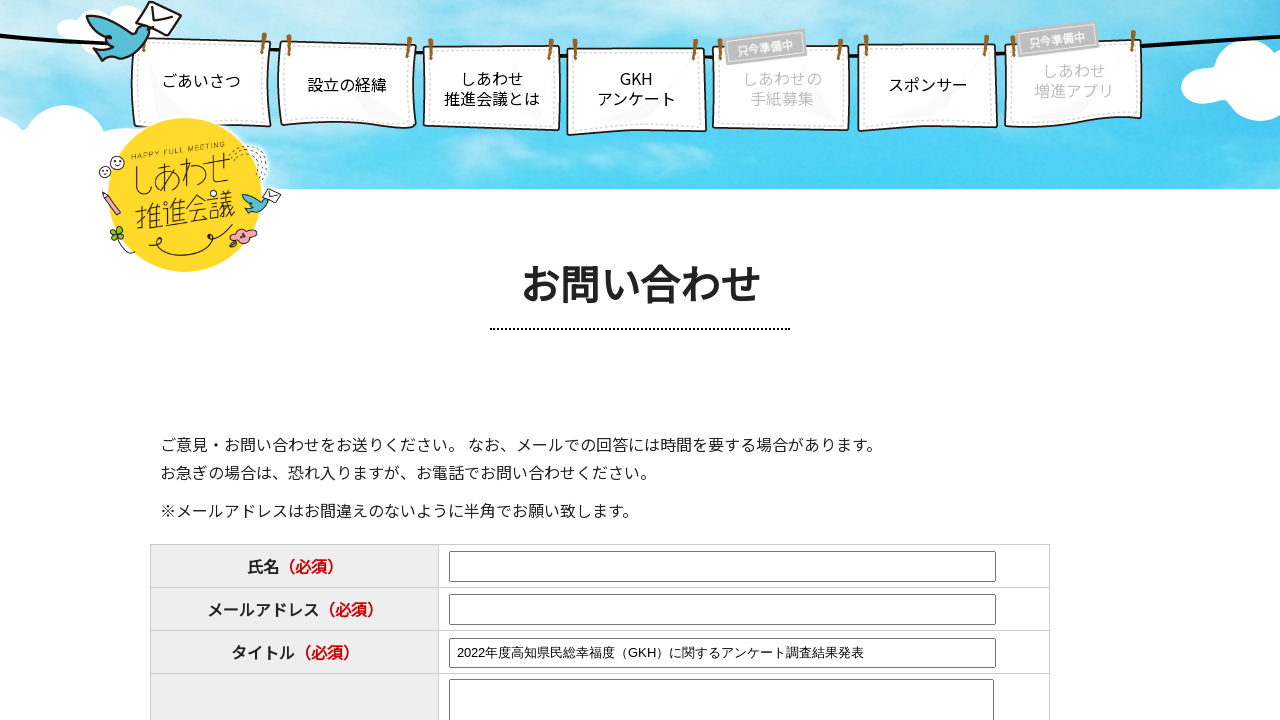

--- FILE ---
content_type: text/html; charset=UTF-8
request_url: https://happy-full.life/mail/?hdnKey=570
body_size: 1929
content:

<?xml version="1.0" encoding="UTF-8"?>
<!DOCTYPE html>
<html lang="ja"><!-- InstanceBegin template="/Templates/temp.dwt" codeOutsideHTMLIsLocked="false" -->
<head>
<meta charset="UTF-8">
<meta name="skype_toolbar" content="skype_toolbar_parser_compatible">
<meta http-equiv="X-UA-Compatible" content="IE=edge"> 
<meta name="viewport" content="width=device-width">
<!-- InstanceBeginEditable name="doctitle" -->
<title>お問い合わせ：しあわせ推進会議</title>
<!-- InstanceEndEditable -->
<meta name="author" content="しあわせ推進会議">
<meta name="keywords" content="しあわせ推進会議,お問い合わせ">
<meta name="description" content="しあわせ推進会議のお問い合わせページです。">
<script src="https://ajax.googleapis.com/ajax/libs/jquery/3.3.1/jquery.min.js"></script>
<link rel="stylesheet" href="../common/css/basic.css">
<!-- InstanceBeginEditable name="head" -->
<link rel="stylesheet" href="../common/css/sub.css">
<link rel="stylesheet" href="../common/css/other.css">
<!-- InstanceEndEditable -->
<!--/// LIGHT BOX ///-->
<script src="../common/js/lightbox/js/lightbox-2.6.min.js"></script>
<link href="../common/js/lightbox/css/lightbox.css" rel="stylesheet" />
<!--/// OTHER JS ///-->
<script src="../common/js/other.js"></script>
<!--/// DEVICE CHANGE ///-->
<script src="../common/js/device/jquery.cookie.js"></script>
<script src="../common/js/device/swView.js"></script>
<!--/// MATCH HEIGHT ///-->
<script src="../common/js/jquery.matchHeight.js"></script>
<!--/// PHONE ///-->
<link rel="stylesheet" href="../common/css/phone.css">
<!--/// GOOGLE ANALYTICS ///-->
<!-- Global site tag (gtag.js) - Google Analytics -->
<script async src="https://www.googletagmanager.com/gtag/js?id=UA-148892750-1"></script>
<script>
  window.dataLayer = window.dataLayer || [];
  function gtag(){dataLayer.push(arguments);}
  gtag('js', new Date());

  gtag('config', 'UA-148892750-1');
</script>
</head>

<body>
<div id="wrapper">
<!--HEADER-->
<header id="header">
	<!-- Navigation pc -->
	<div class="head">
		<nav>
		<div id="Nav">
			<ul>
				<li><a href="/info/list.php?hdnCat=1100">ごあいさつ</a></li>
				<li><a href="/info/list.php?hdnCat=1200">設立の経緯</a></li>
				<li><a href="/about/">しあわせ<br>推進会議とは</a></li>
				<li><a href="/info/list.php?hdnCat=1300">GKH<br>アンケート</a></li>
				<li><a href="/info/list.php?hdnCat=1400">しあわせの<br>手紙募集</a></li>
				<li><a href="/sponsor/">スポンサー</a></li>
				<li><a href="/info/list.php?hdnCat=1600">しあわせ<br>増進アプリ</a></li>
			</ul>
		</div>
		</nav>
		<!-- InstanceBeginEditable name="MAINIMG" -->
		<div class="sblogo"><a href="/">しあわせ推進会議</a></div>
		<!-- InstanceEndEditable -->
	</div>
	<!-- Navigation Smartphone -->
	<div class="sm">
		<a class="menu-trigger">
			<span></span>
			<span></span>
			<span></span>
		</a>
		<nav class="Nav-sm">
		<ul class="list">
			<li><a href="/info/list.php?hdnCat=1100">ごあいさつ</a></li>
			<li><a href="/info/list.php?hdnCat=1200">設立の経緯</a></li>
			<li><a href="/about/">しあわせ推進会議とは</a></li>
			<li><a href="/info/list.php?hdnCat=1300">GKHアンケート</a></li>
			<li><a href="/info/list.php?hdnCat=1400">しあわせの手紙募集(只今準備中)</a></li>
			<li><a href="/sponsor/">スポンサー</a></li>
			<li><a href="/info/list.php?hdnCat=1600">しあわせ増進アプリ(只今準備中)</a></li>
			<li><a href="/policy/">個人情報保護方針</a></li>
			<li><a href="/policy/#copyright">著作権について</a></li>
			<li><a href="/policy/#disclaimer">免責事項について</a></li>
			<li><a href="/qa/">Q &amp; A</a></li>
			<li><a href="/">ホーム</a></li>
		</ul>
		</nav>
	</div>
</header>
<!--HEADER-->
<!--CONTENT-->
<article id="content">
<!-- InstanceBeginEditable name="CONTENT" -->
<h1 class="sb_tit">お問い合わせ</h1>
<div id="subpage">
<!--/// CONTENT_START ///-->
				<p>ご意見・お問い合わせをお送りください。 なお、メールでの回答には時間を要する場合があります。<br />
				お急ぎの場合は、恐れ入りますが、お電話でお問い合わせください。</p>
				<p>※メールアドレスはお間違えのないように半角でお願い致します。 </p>

				<form name="frm" method="post" action="./">
				<input type="hidden" name="url" value="">
				<input type="hidden" name="sec" value="1001">
				<input type="hidden" name="retflg" value="">


				<table style="width:90%;" border="1" cellspacing="0">
					<tr style="margin:0px;">
						<th>氏名<span class="hissu">（必須）</span></th>
						<td><input type="text" name="txtnm" style="width:90%; padding: 1%;" value="" maxlength="100" /></td>
					</tr>
					<tr>
						<th>メールアドレス<span class="hissu">（必須）</span></th>
						<td><input type="text" name="txtmail" style="width:90%; padding: 1%;" value="" maxlength="256" /></td>
					</tr>
					<tr>
						<th>タイトル<span class="hissu">（必須）</span></th>
						<td><input type="text" name="txttit" style="width:90%; padding: 1%;" value="2022年度高知県民総幸福度（GKH）に関するアンケート調査結果発表" maxlength="100" /></td>
					</tr>
					<tr>
						<th> お問い合わせ内容<span class="hissu">（必須）</span></th>
						<td><textarea name="txtdtl" cols="50" rows="10" style="width:90%; padding: 1%;" /></textarea></td>
					</tr>
				</table>
				<br />

				<div id="formbutton">
					<input type="submit" name="sec_qa" value="内容を確認する" />
					<input type="reset" name="reset" value="リセット" />
				</div>
				</form>
<!--/// CONTENT_END ///-->
</div>
<div class="pan">
	<p><a href="https://happy-full.life/">ホーム</a>　｜　お問い合わせ</p>
</div>
<!-- InstanceEndEditable -->
</article>
<!--CONTENT-->
<!--FOOTER-->
<footer id="footer">
	<div class="f_box">
		<div class="box-l">
			<p class="f_logo"><a href="/"><img src="/common/img/f_logo.png" alt="サンプル画像"></a></p>
			<p class="address">
				<b>しあわせ推進会議</b><br>
				〒780-0822<br>
				高知県高知市はりまや町1丁目7番7号<br class="sm"><span>川村ビル6F</span><br>
				TEL：088-856-9222　FAX：088-856-9113
			</p>
		</div>
		<div class="f_nav pc">
			<ul>
				<li><a href="/policy/">個人情報保護方針</a></li>
				<li><a href="/policy/#copyright">著作権について</a></li>
				<li><a href="/policy/#disclaimer">免責事項について</a></li>
				<li><a href="/qa/">Q &amp; A</a></li>
			</ul>
		</div>
	</div>
	<p class="copy">&copy; 2019 しあわせ推進会議 All Rights Reserved.</p>
</footer>
<!--FOOTER-->
<!--DEVICE-->
<div id="device">
	<p class="pc_btn"><a href="javascript:void(0);" id="swPc">PC版を見る</a></p>
	<p class="sp_btn"><a href="javascript:void(0);" id="swSp">スマートフォン版を見る</a></p>
</div>
<!--DEVICE-->
</div>
<!-- <p id="page"><a href="#wrapper">PAGE TOP</a></p> -->
</body>
<!-- InstanceEnd --></html>

--- FILE ---
content_type: text/css
request_url: https://happy-full.life/common/css/basic.css
body_size: 1556
content:
@import url('https://fonts.googleapis.com/css?family=Noto+Sans+JP&display=swap&subset=japanese');
body {
	margin: 0;
	padding: 0;
	font-family: "Noto Sans JP", sans-serif;
	font-size:100%;
	line-height:180%;
	color: #222;
	min-width:1020px;
	-webkit-text-size-adjust: 100% ;/* iPhone�t�H���g�T�C�Y�g��΍� */
}
img {
	border: none;
	vertical-align:bottom;
}
div, p, ul, ul li, h1, h2, h3, h4, h5, dl, dt, dd {
	margin: 0;
	padding: 0;
	list-style:none;
	box-sizing:border-box;
}
div, p, ul, ul li, h1, h2, h3, h4, h5, dl, dt, dd, ol, ol li, table, th, td {
	background-image:url(../img/spacer.gif); /* Android�y�[�W��P�v�f�̌��ԑ΍� */
	/*border:1px solid red;*/
}
a:link {color:#06F; outline:none; }
a:visited {color:#06F;}
a:hover {color: #333;}
a:hover img { opacity: 0.7; filter: alpha(opacity=70); -moz-opacity: 0.7;}

#wrapper { overflow:hidden; }
.base { max-width:1000px; margin:0 auto; }

.pc {display:block;}
.sm {display:none;}


/*====================================================================================================
  HEADER
====================================================================================================*/
#header { position: relative; background:url("../img/head_bg.jpg") no-repeat top center; background-size: cover;}

/*** NAVIGATION ************************************************************/
#header .head { background: url("../img/cloud_bg.png") no-repeat center top;}
#Nav { position: relative; background: url("../img/nav_bg.png") no-repeat center top;}
#Nav ul { position: relative; margin: auto; padding-top: 40px; max-width: 1020px; z-index:9999;}
#Nav ul::before {
	position: absolute;
	top: 0;
	left:-45px;
	clear:both;
	content:"";
	display:block;
	width: 98px;
	height: 62px;
	background: url("../img/bird.png") no-repeat;
	z-index: 9999;
}
#Nav ul::after { clear:both; content:""; display:block; }
#Nav ul li { position: relative; float: left;}
#Nav ul li+li { margin-left:5px;}
#Nav ul li a {
	display: block;
	padding:50px 0; 
	color: #000; 
	font-size: 100%;
	text-align: center;
	line-height: 130%;
	text-decoration: none;
	box-sizing: border-box;
}

#Nav ul li:nth-child(1),
#Nav ul li:nth-child(1) a { width:143px; height:125px;}
#Nav ul li:nth-child(2),
#Nav ul li:nth-child(2) a { width:141px; height:120px;}
#Nav ul li:nth-child(3),
#Nav ul li:nth-child(3) a { width:139px; height:118px;}
#Nav ul li:nth-child(4),
#Nav ul li:nth-child(4) a { width:141px; height:123px;}
#Nav ul li:nth-child(5),
#Nav ul li:nth-child(5) a { width:140px; height:118px;}
#Nav ul li:nth-child(6),
#Nav ul li:nth-child(6) a { width:142px; height:123px;}
#Nav ul li:nth-child(7),
#Nav ul li:nth-child(7) a { width:140px; height:124px;}

#Nav ul li:nth-child(1) { background:url("../img/nav1_off.png") no-repeat; top:-10px;}
#Nav ul li:nth-child(2) { background:url("../img/nav2_off.png") no-repeat; top:-6px;}
#Nav ul li:nth-child(3) { background:url("../img/nav3_off.png") no-repeat; top:-2px;}
#Nav ul li:nth-child(4) { background:url("../img/nav4_off.png") no-repeat; top:-2px;}
#Nav ul li:nth-child(5) { background:url("../img/nav5_off.png") no-repeat; top:-2px;}
#Nav ul li:nth-child(6) { background:url("../img/nav6_off.png") no-repeat; top:-6px;}
#Nav ul li:nth-child(7) { background:url("../img/nav7_off.png") no-repeat; top:-10px;}

#Nav ul li:nth-child(1):hover { background:url("../img/nav1_on.png") no-repeat;}
#Nav ul li:nth-child(2):hover { background:url("../img/nav2_on.png") no-repeat;}
#Nav ul li:nth-child(3):hover { background:url("../img/nav3_on.png") no-repeat;}
#Nav ul li:nth-child(4):hover { background:url("../img/nav4_on.png") no-repeat;}
#Nav ul li:nth-child(5):hover { background:url("../img/nav5_on.png") no-repeat;}
#Nav ul li:nth-child(6):hover { background:url("../img/nav6_on.png") no-repeat;}
#Nav ul li:nth-child(7):hover { background:url("../img/nav7_on.png") no-repeat;}

#Nav ul li:nth-child(3) a,
#Nav ul li:nth-child(4) a { padding: 40px 0; }

#Nav ul li:nth-child(5) a,
#Nav ul li:nth-child(7) a { color: #BFBFBF; padding: 40px 0; }
/* #Nav ul li:nth-child(6) a { color: #BFBFBF; }	*/
#Nav ul li:nth-child(5) a::before,
/*#Nav ul li:nth-child(6) a::before, */
#Nav ul li:nth-child(7) a::before {
	position: absolute;
	top: -10px;
	left: 11px;
	right: 0;
	bottom: 0;
	content: "";
	background: url(../img/junbi.png) no-repeat;
	background-size: 85px 38px;
}


/*====================================================================================================
  CONTENT
====================================================================================================*/
#content { clear:both; position: relative; width:100%;}



/*====================================================================================================
  FOOTER
====================================================================================================*/
#footer { clear:both; color:#000; background:#FFDA2A; }
#footer::after { display:block; clear:both; content:"";}
#footer .f_box { margin: auto; padding:26px 2% 21px; max-width:1080px; }
#footer .f_box::after { clear:both; content:""; display:block; }

#footer .box-l { float:left; width:63%; clear:both; letter-spacing:0.1em; }
#footer .box-l::after { clear:both; content:""; display:block; }
#footer .box-l p.f_logo { margin-right:28px; float:left; width:168px; height:151px; }
#footer .box-l p.f_logo img { width:100%; }
#footer .box-l p.address { font-size:87.5%; margin-top:20px; }
#footer .box-l p.address b { font-size:120%; }
#footer .box-l p.address span { margin-left:15px; }

#footer .f_nav { float:right; width:37%; margin-top:20px; }
/*
#footer .f_nav ul li { display:inline-block; width:32.69%; text-align:right; }
*/
#footer .f_nav ul li { display:inline-block; width:45%; text-align:left; }
#footer .f_nav ul li a { text-decoration:none; color:#222; font-size:75%; font-weight:bold; }
#footer .f_nav ul li a::before { content:url(../img/arrow_caret_right.png); margin-right:5px; }

#footer .copy { background:#fff; text-align:center; font-size:87.5%; padding:15px 0; }

/*====================================================================================================
  DEVICE [No Touch]
====================================================================================================*/
#device {display:none; background:#FFF; padding:20px; text-align:center;}
#device::after {}
#device p {}
#device p a {
	display:block;
	padding:10px;
	color:#555;
	text-decoration:none;
	background:#EEE;
	border:1px solid #DDD;
	border-radius: 5px; /* CSS3 */
	-webkit-border-radius: 5px; /* Safari,Google Chrome */
	-moz-border-radius: 5px;/* Firefox */
}


/*====================================================================================================
  PAGE [No Touch]
====================================================================================================*/
#page,
#page a { display:block; width:51px; height:51px;}
#page { position: fixed; bottom:130px; right: 20px;}
#page a {
	text-indent: -9999px;
	background:#444 url(../img/page_top.png) no-repeat;
}


/*====================================================================================================
  COLOR eto.. [No Touch]
====================================================================================================*/
.light-blue { color: #40A6DD;}
.blue { color: #0000FF;}
.dark-blue { color: #000099;}
.purple { color: #660099;}
.pink { color: #FF6699;}
.red { color: #FF0000;}
.orange { color: #FF6600;}
.yellow { color: #FFCC00;}
.white { color: #FFFFFF;}
.gray { color: #666666;}
.brown { color: #663300;}
.green { color: #339900;}
.italic { font-style: italic;}
.strong { font-weight: bold;}
.large { font-size: 115%; line-height: 140%;}
.small { font-size: 80%;}
.underline { text-decoration: underline;}
.line-through { text-decoration: line-through;}
.left { text-align: left;}
.center { text-align: center;}
.right { text-align: right;}

--- FILE ---
content_type: text/css
request_url: https://happy-full.life/common/css/sub.css
body_size: 2193
content:
#header .head { padding-bottom: 50px;}
#header .sblogo { position: relative; margin: auto; max-width: 1000px;}
#header .sblogo a {
	display: block; width: 200px; height:200px;
	position: absolute; top:-30px; left:-50px;
	text-indent: -9999px;
	background: url("../img/logo.png") no-repeat;
	background-size: 100% auto;
	z-index: 999999;
}

#Nav ul li:nth-child(1),
#Nav ul li:nth-child(1) a { width:142px; height:99px;}
#Nav ul li:nth-child(2),
#Nav ul li:nth-child(2) a { width:140px; height:95px;}
#Nav ul li:nth-child(3),
#Nav ul li:nth-child(3) a { width:139px; height:93px;}
#Nav ul li:nth-child(4),
#Nav ul li:nth-child(4) a { width:141px; height:98px;}
#Nav ul li:nth-child(5),
#Nav ul li:nth-child(5) a { width:140px; height:93px;}
#Nav ul li:nth-child(6),
#Nav ul li:nth-child(6) a { width:142px; height:98px;}
#Nav ul li:nth-child(7),
#Nav ul li:nth-child(7) a { width:140px; height:98px;}

#Nav ul li:nth-child(1) { background:url("../img/sbnav1_off.png") no-repeat; top:-10px;}
#Nav ul li:nth-child(2) { background:url("../img/sbnav2_off.png") no-repeat; top:-6px;}
#Nav ul li:nth-child(3) { background:url("../img/sbnav3_off.png") no-repeat; top:-2px;}
#Nav ul li:nth-child(4) { background:url("../img/sbnav4_off.png") no-repeat; top:-2px;}
#Nav ul li:nth-child(5) { background:url("../img/sbnav5_off.png") no-repeat; top:-2px;}
#Nav ul li:nth-child(6) { background:url("../img/sbnav6_off.png") no-repeat; top:-6px;}
#Nav ul li:nth-child(7) { background:url("../img/sbnav7_off.png") no-repeat; top:-10px;}

#Nav ul li:nth-child(1):hover { background:url("../img/sbnav1_on.png") no-repeat;}
#Nav ul li:nth-child(2):hover { background:url("../img/sbnav2_on.png") no-repeat;}
#Nav ul li:nth-child(3):hover { background:url("../img/sbnav3_on.png") no-repeat;}
#Nav ul li:nth-child(4):hover { background:url("../img/sbnav4_on.png") no-repeat;}
#Nav ul li:nth-child(5):hover { background:url("../img/sbnav5_on.png") no-repeat;}
#Nav ul li:nth-child(6):hover { background:url("../img/sbnav6_on.png") no-repeat;}
#Nav ul li:nth-child(7):hover { background:url("../img/sbnav7_on.png") no-repeat;}

#Nav ul li a { padding:40px 0; }
#Nav ul li:nth-child(3) a,
#Nav ul li:nth-child(4) a,
#Nav ul li:nth-child(5) a,
#Nav ul li:nth-child(7) a {padding: 30px 0; }


/*---------------------------------------------------------------------------
  TITLE
---------------------------------------------------------------------------*/
h1.sb_tit { 
	padding:80px 0;
	font-size:250%;
	text-align: center;
}
h1.sb_tit::after {
	position: relative;
	bottom: -30px;
	display:block;
	clear:both;
	content:"";
	margin: auto;
	width: 300px;
	height: 1px;
	border-bottom:2px dotted #000;
}


/*---------------------------------------------------------------------------
  PAN
---------------------------------------------------------------------------*/
.pan { padding: 15px 0; background: #eee;}
.pan p { clear:both; margin:0 auto; max-width: 1000px; font-size: 90%; color:#666;}
.pan a {color:#666; text-decoration:none;}
.pan a:hover {color:#333;}


/*====================================================================================================
  SUBPAGE
====================================================================================================*/
#subpage { margin:0 auto; padding:50px 0; width:1000px;}


/*---------------------------------------------------------------------------
  LIST
---------------------------------------------------------------------------*/

#subpage .list {�@clear:both; margin:2%;}
#subpage .list p {
	position:relative;
	background:#FFDA2A;
	border-radius:5px; /* CSS3 */
	-webkit-border-radius:5px; /* Safari,Google Chrome */
	-moz-border-radius:5px;/* Firefox */
}
#subpage .list p+p { margin-top:15px;}
#subpage .list p a {
	display:block;
	padding:15px 15px 15px 45px;
	font-size:120%;
	font-weight:bold;
	color:#444;
	text-decoration:none;
	background: url(../img/link_arrow.png) no-repeat 20px center;
}
#subpage .list p:hover {opacity: 0.7; filter: alpha(opacity=70); -moz-opacity: 0.7;}


/*---------------------------------------------------------------------------
  MIDASHI
---------------------------------------------------------------------------*/

#subpage h2 {
	clear:both;
/*	margin:40px 2% 20px;	*/
	margin:40px 1% 20px;
	padding:15px 20px;
	font-size:130%;
	background:#FFDA2A;
	border-radius:5px; /* CSS3 */
	-webkit-border-radius:5px; /* Safari,Google Chrome */
	-moz-border-radius:5px;/* Firefox */
}

/*---------------------------------------------------------------------------
  COMMENT
---------------------------------------------------------------------------*/

#subpage .comment { margin:0 2% 40px;}

/*---------------------------------------------------------------------------
  PHOTO
---------------------------------------------------------------------------*/

#subpage .photo-l { float:left; margin-right:20px;}
#subpage .photo-r { float:right; margin-left:20px;}
#subpage > .photo-l { margin-left:2%;}
#subpage > .photo-r { margin-right:2%;}
#subpage .photo-c { clear:both; text-align:center;}
#subpage .photo-l p,
#subpage .photo-r p,
#subpage .photo-c p { padding: 0 0 5px;} 
#subpage .photo-l2 { float:left;}
#subpage .photo-r2 { float:right;}
#subpage .photo-l2 p { float:left; margin-right:20px;}
#subpage .photo-r2 p { float:left; margin-left:20px;}
#subpage .caption { font-size:80%; text-align:center;}

/*---------------------------------------------------------------------------
  LIST
---------------------------------------------------------------------------*/

#subpage ul {
	clear:both;
/*
	margin:15px 2%;
*/
	margin:15px 1.5%;
}
#subpage ul li {
	padding: 2px 0 2px 20px;
	background: url(../img/list_arrow.png) no-repeat left 15px;
}
#subpage ol {
	clear:both;
	margin:15px 2%;
/*	padding:0 2%;	*/
	padding:0 1%;
	list-style-type: decimal;
}
#subpage ol li {
/*	padding: 2px 0 2px;	*/
	padding: 2px 0.3em 2px;
	list-style-type: decimal;
}

/*---------------------------------------------------------------------------
  HYOU
---------------------------------------------------------------------------*/

#subpage table {
/*	margin:20px 2%;	*/
/*	width:96%;	*/
	margin:20px 1%;
	width:98%;
	border-right:1px solid #CCC;
	border-bottom:1px solid #CCC;
	border-spacing: 0;
	border-collapse: collapse;
	border-style: none;
}
#subpage table th,
#subpage table td {
	padding:5px 10px;
	border-top:1px solid #CCC;
	border-left:1px solid #CCC;
}
#subpage table th {
	background:#EEE;
	font-weight:bold;
	text-align:center;
}

/*---------------------------------------------------------------------------
  LINK
---------------------------------------------------------------------------*/
#subpage .icon-pdf,
#subpage .icon-word,
#subpage .icon-excel,
#subpage .icon-link {/* margin:0 2%; */ margin:0 1%; padding: 5px 0 5px 25px;}
#subpage .icon-pdf {background: url(../img/icon-pdf.jpg) no-repeat left 4px;}
#subpage .icon-word { background: url(../img/icon-word.jpg) no-repeat left 4px;}
#subpage .icon-excel { background: url(../img/icon-excel.jpg) no-repeat left 4px;}
#subpage .icon-link { background: url(../img/link_arrow.png) no-repeat 0 10px;}

/*---------------------------------------------------------------------------
  BOX
---------------------------------------------------------------------------*/

/* BOX1 */
#subpage .box1 {
	clear:both;
	margin:0 2% 40px;
}
#subpage .box1:after { /*clearfix*/
	display:block;
	clear:both;
	content:"";
}
#subpage .box1 .comment { margin:0; /*overflow:hidden; �܂�Ԃ���*/}

/* BOX2 */
#subpage .box2 {
	clear:both;
	margin:0 2% 40px;
	padding:20px;
	border:1px solid #DFDFDF;
}
#subpage .box2:after { /*clearfix*/
	display:block;
	clear:both;
	content:"";
}
#subpage .box2 h3 { margin:15px 0; font-size:140%; color:#46A336;}
#subpage .box2 .comment { margin:0; /*overflow:hidden; �܂�Ԃ���*/}

/* BOX3 */
#subpage .box3 {
	clear:both;
	margin:0 2% 40px;
	padding:20px;
	border:1px solid #DFDFDF;
}
#subpage .box3:after { /*clearfix*/
	display:block;
	clear:both;
	content:"";
}
#subpage .box3 .comment { margin:0; /*overflow:hidden; �܂�Ԃ���*/}

/* BOX4 */
#subpage .box4 {}
#subpage .box4:after { /*clearfix*/
	display:block;
	clear:both;
	content:"";
}
#subpage .box4 .box {
	float:left;
	width:46%;
	margin:0 2% 40px;
	padding:20px;
	border:1px solid #DFDFDF;
}
#subpage .box4 h4 { padding:0 0 15px; font-size:120%; border-bottom:2px solid #FFDA2A;}
#subpage .box4 p { padding:10px 0 0 !important; }
#subpage .box4 .comment {/*overflow:hidden; �܂�Ԃ���*/}
#subpage .box4 .bo {}
#subpage .box4 .bo a {
	display:block;
	padding:10px;
	font-size:120%;
	font-weight:bold;
	color:#000;
	text-align:center;
	text-decoration:none;
	background:#FFDA2A;
	border-radius:5px; /* CSS3 */
	-webkit-border-radius:5px; /* Safari,Google Chrome */
	-moz-border-radius:5px;/* Firefox */
	transition:.3s;
}
#subpage .box4 .bo a:hover { opacity: 0.5;}


/* citynet add */
/* #subpage p { margin:0 2% 10px;} */
/* #subpage p { margin:0 4% 10px;} */
#subpage > p { margin:0 2% 10px;}

#subpage table p { margin:0;}
#subpage table ol { margin:0 2%;}
#subpage table ul { margin:0 2%;}
#subpage h3 {margin:0 1% 10px; padding:0 1% 0.5em; font-size:120%; border-bottom:2px solid #FFDA2A;}
#subpage h4 {margin:0 1% 10px; padding:0 0.5% 0.25em;font-size:110%; border-bottom:1.5px dashed #46A336;}
/* #subpage h3 {margin:0 2% 10px; padding:0 0 5px; color:#1b8ce3; font-size:140%; border-bottom:2px solid #1b8ce3;} */
/* #subpage h4 {margin:0 2% 10px; font-size:120%; color:#1b8ce3; border-bottom:2px dotted #1b8ce3;} */
#subpage h5 {margin:0 1% 10px; font-size:105%; color:#46A336;}



.text_r {
	text-align:right;
/*	margin-bottom:10px;	*/
	margin-bottom:2em;
	margin-right:20px;
}


#centerbox table{
	border-collapse:collapse;
	border-spacing:0;
}


/* �J�����_�[ */
#calendar th.date{
	text-align:center;
	width:3.0em;
}

#calendar th.day{
	text-align:center;
	width:3.0em;
}

#calendar tr.calendar_style5{
	background-color:#ffeaea;
}

#calendar tr.calendar_style10{
	background-color:#e0efff;
}

.eventcal div.right{
	float:right;
}
.eventcal div.right a{
	border:1px solid #CCCCCC;
	display:block;
	float:left;
	width:50px;
	margin-left:10px;
	margin-bottom:10px;
	padding:0.5em 1em;
	border-radius: 10px;
	text-align:center;
}

.eventcal div.right a:hover{
	background-color:#E8F4DF; 
	border-radius: 10px;
}

/* �S�� */
.left{
	text-align:left;
}
.center{
	text-align:center;
}
.right{
	text-align:right;
}
.bold{
	font-weight:bold;
}
.italic{
	font-style:italic;
}
.underline{
	text-decoration:underline;
}
.line-through {
	text-decoration:line-through;
}

/* �摜�t�@�C�� */
.image_left {
	color: #999999;
	float: left;
/*	margin:5px;	*/
	margin:1%;
	font-weight: bold;
	text-align: center;
}
.image_center {
	color: #999999;
	float: none;
	font-weight: bold;
	margin: 5px;
	text-align: center;
}
.image_right {
	color: #999999;
	float: right;
	font-weight: bold;
	margin:5px;
	text-align: center;
}

#subpage .image_center p,
#subpage .image_left p,
#subpage .image_right p{
	margin-left:0px;
	margin-right:0px;
}

/*
.image_left img,
.image_right img{
	margin-left:5px;
	margin-right:5px;
}
*/



#get_pdf {
	clear:both;
	border-top-width: 1px;
	border-top-style: solid;
	border-top-color: #CCCCCC;
	padding-top: 10px;
	font-size: 97%;
	margin-bottom: 20px;
	margin-top:10px;
	margin-left: 1%;
	margin-right: 1%;
}
#get_pdf p {
	margin-left: 0px;
}
#get_pdf img {
	float: left;
	margin-right: 20px;
}

#subpage .icon-pdf,
#subpage .icon-word,
#subpage .icon-excel,
#subpage .icon-link { display:block; }


#subpage .inqury{
/*	margin-left:2%;	*/
/*	margin-right:2%;	*/
	margin-left:1%;
	margin-right:1%;
	border:1px solid #ccc;
}

#subpage .inqury p.inqyry_title {
/*	padding:0.3em;	*/
	padding:0.5em;
	font-weight:bold;
	border-bottom:3px solid #FFDA2A;
}

#subpage .inqury p{
	margin:0px;
}

#subpage .inqury p.name{
	padding:0.5em;
	width:60%;
/*	margin-left:10px;	*/
	margin-left:0.5em;
}

#subpage .inqury p.adress{
	width:60%;
	margin-left:20px;
	float:left;
}

#subpage .inqury p.mailto a{
	display:block;
	width:7em;
	padding:0.5em;
	float:right;
	text-align:center;
	color:#000;
	background-color:#FFDA2A;
	border-radius:5px; /* CSS3 */
	-webkit-border-radius:5px; /* Safari,Google Chrome */
	-moz-border-radius:5px;/* Firefox */
	border:1px solid #FFDA2A;
	margin-right:10px;
	margin-bottom:10px;
	font-weight: bold;
	text-decoration: none;
}

#subpage .inqury p.mailto a:hover{
	opacity: 0.5;
}

#subpage .hissu{
	color:#CC0000;
}


#subpage #formbutton{
	text-align:center;
}


#subpage #bosai .bosai_list{
	border:1px solid #CCC;
	

}

#subpage #bosai .bosai_list div{
	padding:1em;
	color:#FFF;
	font-size:140%;
	background-color:#F04C36;
}

#subpage #bosai .bosai_list dl{
	padding:0.5em;
	border-bottom:1px dotted #CCC;
}

#subpage #bosai .bosai_list dl dt{
	float:left;
	width:15%;
	min-width:100px;
}

#subpage #bosai .bosai_list dl dd{
	float:right;
	width:85%;
}
#subpage #bosai .bosai_list dl::after{
	display:block;
	clear:both;
	content:"";
}

#subpage > .youtube {
	margin: 0 1%;
}

--- FILE ---
content_type: text/css
request_url: https://happy-full.life/common/css/other.css
body_size: -37
content:
/*====================================================================================================
  ABOUT
====================================================================================================*/
#about { padding-bottom: 100px; background: url("../../about/img/about_bg.png") no-repeat top center;}
#about h1.sb_tit { padding:80px 0 0;}
#about h1.sb_tit::after { display: none;}
#about h2.mid1 { text-align: center; background: none;}
#about h3.mid2{
	clear:both;
	margin:100px 2% 20px;
	padding:15px 20px;
	font-size:130%;
	background:#FFDA2A;
	border-radius:5px; /* CSS3 */
	-webkit-border-radius:5px; /* Safari,Google Chrome */
	-moz-border-radius:5px;/* Firefox */
}
#about table.meibo {}
#about table.meibo tr:nth-child(odd) { background: #f6f6f6;}

--- FILE ---
content_type: text/css
request_url: https://happy-full.life/common/css/phone.css
body_size: 2333
content:
@media only screen and (max-width:730px){
#device { display:block;}
#device p.pc_btn { display:none;}
#device p.sp_btn {display:block; }
}

@media only screen and (max-width:700px){

body { min-width:400px; font-size:100%;}
#header, #content{ width:100%;}
#footer { width:auto; text-align:center; }

#wrapper { background:#FFF; border-top:none; }
.base { width:auto; margin:0 !important;}

.pc { display:none;}
.sm { display:block;}

#device p.pc_btn { display:block !important;}
#device p.sp_btn { display:none !important;}

/*====================================================================================================
  HEADER
====================================================================================================*/
#header {}
#header .head { margin: 0; width: 100%; }
#header #Nav { display: none;}

.menu-trigger { position: absolute; top:25px; left:30px; margin: 0; width: 0; height: 50px; padding-left: 30px; z-index: 9999; }
.menu-trigger span { position: absolute; left: 0; right: 0; width: 40px; height: 6px; background-color: #FFF; z-index: 9999; }
.menu-trigger,
.menu-trigger span { display: inline-block; border-radius: 1.5px; transition: all ease .4s !important; box-sizing: border-box; cursor: pointer; padding-top: 3px; }
.menu-trigger span:nth-of-type(1) { top: 10px;}
.menu-trigger span:nth-of-type(2) { top: 0; bottom: 0;}
.menu-trigger span:nth-of-type(3) { bottom: 23px; }

.menu-trigger.active {}
.menu-trigger.active span:nth-of-type(1) { -webkit-transform: translateY(9px) rotate(-45deg); transform: translateY(3px) rotate(-45deg); }
.menu-trigger.active span:nth-of-type(2) { opacity: 0; }
.menu-trigger.active span:nth-of-type(3) { -webkit-transform: translateY(-9px) rotate(45deg); transform: translateY(-9px) rotate(46deg); bottom:22px; }

.Nav-sm { display: none; position: absolute; top:0; z-index: 9998; background: rgb(255,218,42); width: 100%; margin-bottom: 3%; }
.Nav-sm .list { margin: 20% 7% 10%; }
.Nav-sm .list li:first-child { border-top: 1px solid #FFF; }
.Nav-sm .list li { border-bottom: 1px solid #FFF;}
.Nav-sm .list li a { display: block; text-decoration: none; color:#000; font-weight:bold;  padding:4%; font-size: 100%; background: url(../img/smnav_arrow.png) no-repeat 97% center; background-size: auto 30%;}

/* MAINIMG */
#header .mainimg { padding-top:100px;}
#header .mainimg img { width:70%; height: auto;}

/*====================================================================================================
  CONTENT
====================================================================================================*/
#content {}


/*====================================================================================================
  FOOTER
====================================================================================================*/
#footer {}
#footer .box-l,
#footer .box-l p.f_logo { float:none; }
#footer .box-l { width:100%; }
#footer .box-l p.f_logo { margin:auto auto 10px; }
#footer .box-l p.address { margin-top:0; }
#footer .box-l p.address span { margin:auto; }


/*====================================================================================================
  TOPPAGE 
====================================================================================================*/
#toppage {}
#toppage .b_more { margin:5% auto 0; width:100%;}


/* ABOUT ------------------------------------------------------------------------------------*/
#toppage .about { margin:0; padding:0;}
#toppage .about::before { top:0; width: 100%; height:100%; background-size:120% auto;}
#toppage .about h2 { padding: 10% 0; width: 250px; }
#toppage .about .come { margin:0; padding:0 15% 5%; }
#toppage .about .b_more { width:80%; }
#toppage .about .rei { padding: 0 10%; bottom: -30px;}
#toppage .about .rei img { width: 100%; }

/* NEWS ------------------------------------------------------------------------------------*/
#toppage .news { padding:7% 5% 5%;}
#toppage .news::after { background-size:210.5px 210.5px; }
#toppage .news h3 { width:150px; }
#toppage .news .news_list {margin:10% 0 0;}
#toppage .news .news_list .box { display: none; float:none; margin:0; padding: 5%; width:100%;}
#toppage .news .news_list .box::after { content:""; display:block; clear:both; }
#toppage .news .news_list .box+.box { margin:2% 0 0;}
#toppage .news .news_list .box:nth-child(1),
#toppage .news .news_list .box:nth-child(2) { display: block;}
#toppage .news .news_list .box .photo { float: right; }
#toppage .news .news_list .box .photo::after { display: none;}
#toppage .news .news_list .box .photo img { width:105px; height:auto; object-fit:fill;}
#toppage .news .news_list .box .mid { padding:0 0 20px; }
#toppage .news .news_list .box .mid::before { content:none; }
#toppage .news .news_list .box .mid { padding:0 0 10px; }
#toppage .news .news_list .box .mid::before { content:none; }
#toppage .news .news_list .box .come { padding:0;}
#toppage .news .news_list .new::before { top:-30px; left:inherit; right:-40px;}

/* SNS TWITTER ------------------------------------------------------------------------------------*/
#toppage .sns { margin:0; padding:10%;}
#toppage .sns::after { display:none; }
#toppage .sns .comment,
#toppage .sns .twitter { float:none; width:100%; }
#toppage .sns .comment { margin-bottom:10%;}
#toppage .sns h3 { margin-bottom: 5%;}
#toppage .sns h3 img { width: 100%; height: auto;}
#toppage .sns .comment .come {padding:0; }
#toppage .sns .comment h3::before { top:-50px; right:-20px;}
#toppage .sns .twitter::before {
	left:inherit; bottom: inherit; top:-50px; right:-20px;
	width: 65px; height:102px;
	background: url("../../img/top/illust_person_sm.png") no-repeat;
	background-size: 100% auto;
}
#toppage .sns .twitter::after { display: none;}


/* BANNER   ------------------------------------------------------------------------------------------*/
#toppage .banner { padding:5% 10%; }
#toppage .banner ul li { margin:1% !important; width:48%; }



/*====================================================================================================
  SUB PAGE
====================================================================================================*/
#header .head { padding-bottom:0;}
#header .sblogo { padding-top: 20px;}
#header .sblogo a {
	margin: auto;
	width:100px;
	height:100px;
	position:static;
	text-indent: -9999px;
	background: url("../img/logo.png") no-repeat;
	background-size: 100% auto;
	z-index: 999999;
}
	
h1.sb_tit { 
	padding:10%;
	font-size: 180%;
}

#subpage { 
    margin:0 auto !important;
/*	padding:10%;	*/
	padding:5% 10%;
    width:100%;
    box-sizing:border-box;
}

/* PAN */
.pan { display:none;}

/* MENU LIST */
#subpage .list {}
#subpage .list p {}


/* MIDASHI */
#subpage h2 { margin:20px 2%; font-size:120%;}

/* COMMON */
#subpage .comment { margin:0 2% 20px;}

/* PHOTO */
#subpage .photo-l,
#subpage .photo-r,
#subpage .photo-c { clear:both; float:none; text-align:center; margin:0 0 10px;}
#subpage .photo-l img,
#subpage .photo-r img,
#subpage .photo-c img { /* width:100%; */ width:96%; height:auto;}
#subpage .photo-l2 { float:none;}
#subpage .photo-r2 { float:none;}
#subpage .photo-l2 p { float:left; width:48%; margin:0 1%;}
#subpage .photo-r2 p { float:left; width:48%; margin:0 1%;}
#subpage .photo-l2 img,
#subpage .photo-r2 img { width:100%; height:auto;}
#subpage .caption {}


/* LIST */
#subpage ul {}
#subpage ul li {}
#subpage ol {padding-left: 5%;}
#subpage ol li {}


/* HYOU */
#subpage table {}
#subpage table th,
#subpage table td {
	table-layout:auto !important;
	display:block !important;
	padding:5px 5% !important;
	width:100% !important;
	height:auto !important;
	text-align:left;
	font-weight:normal;
	box-sizing:	border-box;
}

/* LINK */
#subpage .icon-pdf,
#subpage .icon-word,
#subpage .icon-excel,
#subpage .icon-link {}


/*---------------------------------------------------------------------------
  BOX
---------------------------------------------------------------------------*/

/* BOX1 */
#subpage .box1 {margin:0 2% 20px;}
#subpage .box1:after { display:none;}

/* BOX2 */
#subpage .box2 {margin:0 2% 20px;}
#subpage .box2:after { display:none;}
#subpage .box2 h3 { margin:10px 0; font-size:120%;}

/* BOX3 */
#subpage .box3 {margin:0 2% 20px;}
#subpage .box3:after { display:none;}

/* BOX4 */
#subpage .box4 {}
#subpage .box4:after { display:none;}
#subpage .box4 .box { float:none; width:96%; margin:0 2% 20px;}
#subpage .box4 p { padding:10px 0 0 !important; }
#subpage .box4 .bo a {font-size:100%;}

/*====================================================================================================
  ABOUT
====================================================================================================*/
#about { padding-bottom:10%; background-size:120% auto;}
#about h1.sb_tit { padding:10% 0 0;}
#about h1.sb_tit img { width: 80%; height: auto;}
#about h2.mid1 { text-align: center; background: none;}
#about h3.mid2{
	clear:both;
	margin:100px 2% 20px;
	padding:15px 20px;
	font-size:130%;
	background:#FFDA2A;
	border-radius:5px; /* CSS3 */
	-webkit-border-radius:5px; /* Safari,Google Chrome */
	-moz-border-radius:5px;/* Firefox */
}
#about table.meibo {}
#about table.meibo tr td { padding: 0 15px !important;}
#about table.meibo tr td:nth-child(1) { padding-top: 15px !important; font-weight: bold;}
#about table.meibo tr td:nth-child(3) { padding-bottom: 15px !important;}
#about table.meibo tr td+td { border-top:none;}




/*====================================================================================================
  PHOTO
====================================================================================================*/
#subpage img {
	max-width:100%;
}
.image_left {
	margin: 1.5% 2%;
}

/*====================================================================================================
  YOUTUBE
====================================================================================================*/
#subpage > .youtube {
	margin: 0 2%;
}

/*====================================================================================================
  MIDASHI
====================================================================================================*/
#subpage h3 {
/*	margin:20px 2%;	*/
	margin:0.8em 2%;
	font-size:110%;
	padding: 0 1% 0.5em;
}
#subpage h4 ,#subpage h5 {
	padding: 0 1%;
}

/*====================================================================================================
  TABLE
====================================================================================================*/
#subpage table {
	margin: 20px 2%;
	width: 96% !important;
}

/*====================================================================================================
  MAP
====================================================================================================*/
div.map {
	margin: 0 2%;
	width: 96% !important;
}
/*====================================================================================================
  LIST
====================================================================================================*/
#subpage ul {
/*	margin: 15px 2%;	*/
	margin: 15px 3%;
}
#subpage ol {
/*	margin: 15px 0;	*/
	margin: 15px 1%;
}
/*====================================================================================================
  FILE ICON
====================================================================================================*/
#subpage .icon-pdf, #subpage .icon-word, #subpage .icon-excel, #subpage .icon-link {
	margin: 0 2%;
}
/*====================================================================================================
  GET PDF
====================================================================================================*/
#get_pdf {
	padding: 10px 2% 0;
	margin: 0 2%;
}

/*====================================================================================================
  INQURY
====================================================================================================*/
#subpage .inqury {
	margin: 0 2%;
}

/*====================================================================================================
  PAGE TITLE
====================================================================================================*/
#subpage > p {
	margin: 0 3% 10px;
}


/*====================================================================================================
  CALENDAR
====================================================================================================*/
/* week */
#toppage #calendar ul.week { clear:both; margin: 0.5%; border-top:2px solid #ECECEC; border-bottom:2px solid #ECECEC;}

/*#toppage #calendar ul.week:after { *//*float_clear*//* display:block; clear:both; content:"";}*/

/* day */
#calendar ul.day li { padding:10px 0; height:auto; min-height:50px; text-align: center; background: #F5F3F5;}
#toppage #calendar ul.day li p{ display: none;}


#toppage #calendar h2{
	padding: 15px 0;
	font-size: 250%;
}


#toppage #calendar{
	margin: 0;
	padding: 30px 4%;
	background: #FFF;
}
#toppage #calendar .month {
	margin: 25px auto 20px;
	width:100%;
	text-align: center;
}
#toppage #calendar .month .data{
	font-size:125%;
	padding: 0 0 20px;
}

/* week */
#toppage #calendar ul.week {
	clear:both;
	margin: 0.5%;
	border-top:2px solid #ECECEC;
	border-bottom:2px solid #ECECEC;
	font-size: 100%;
}
/* day */
#toppage #calendar ul.day li {
	padding:10px 0;
	height:auto;
	min-height:50px;
	text-align: center;
	background: #F5F3F5;
}
#toppage #calendar ul.day li p{ display: none;}

#toppage #calendar ul.day li.today {
	background: rgba(255,218,42,0.5);
}



/*====================================================================================================
  PAGE TITLE
====================================================================================================*/

/*====================================================================================================
  PAGE TITLE
====================================================================================================*/

/*====================================================================================================
  PAGE TITLE
====================================================================================================*/

/*====================================================================================================
  PAGE TITLE
====================================================================================================*/

}


--- FILE ---
content_type: application/javascript
request_url: https://happy-full.life/common/js/other.js
body_size: 132
content:
// MENU TRIGGER //////////////////////////////////////////////
$(function(){
	$('.menu-trigger').on('click', function(){
		$(this).toggleClass('active');
		$('.Nav-sm').slideToggle();
	});
});

// PAGETOP //////////////////////////////////////////////////////////////////
$(function() {
	var topBtn = $('#page');	
	topBtn.hide();
	$(window).scroll(function () {
		if ($(this).scrollTop() > 100) {
			topBtn.fadeIn();
		} else {
			topBtn.fadeOut();
		}
	});
	//�X�N���[�����ăg�b�v
    topBtn.click(function () {
		$('body,html').animate({
			scrollTop: 0
		}, 500);
		return false;
    });
});

// YOUTUBE ////////////////////////////////////////////////////////////////////
//    $(function(){
//    	$('.youtube iframe').parents('.youtube').css('padding-top','56.25%'); 
//    });

// BUTTON ////////////////////////////////////////////////////////////////////
$(function(){
	$('.btn a').parents('.btn').css('padding','0'); 
});

//PHONE LINK /////////////////////////////////////////////////////////////////
$(function(){
var ua = navigator.userAgent.toLowerCase();
var isMobile = /iphone/.test(ua)||/android(.+)?mobile/.test(ua);

if (!isMobile) {
    $('a[href^="tel:"]').on('click', function(e) {
        e.preventDefault();
    });
}
});

